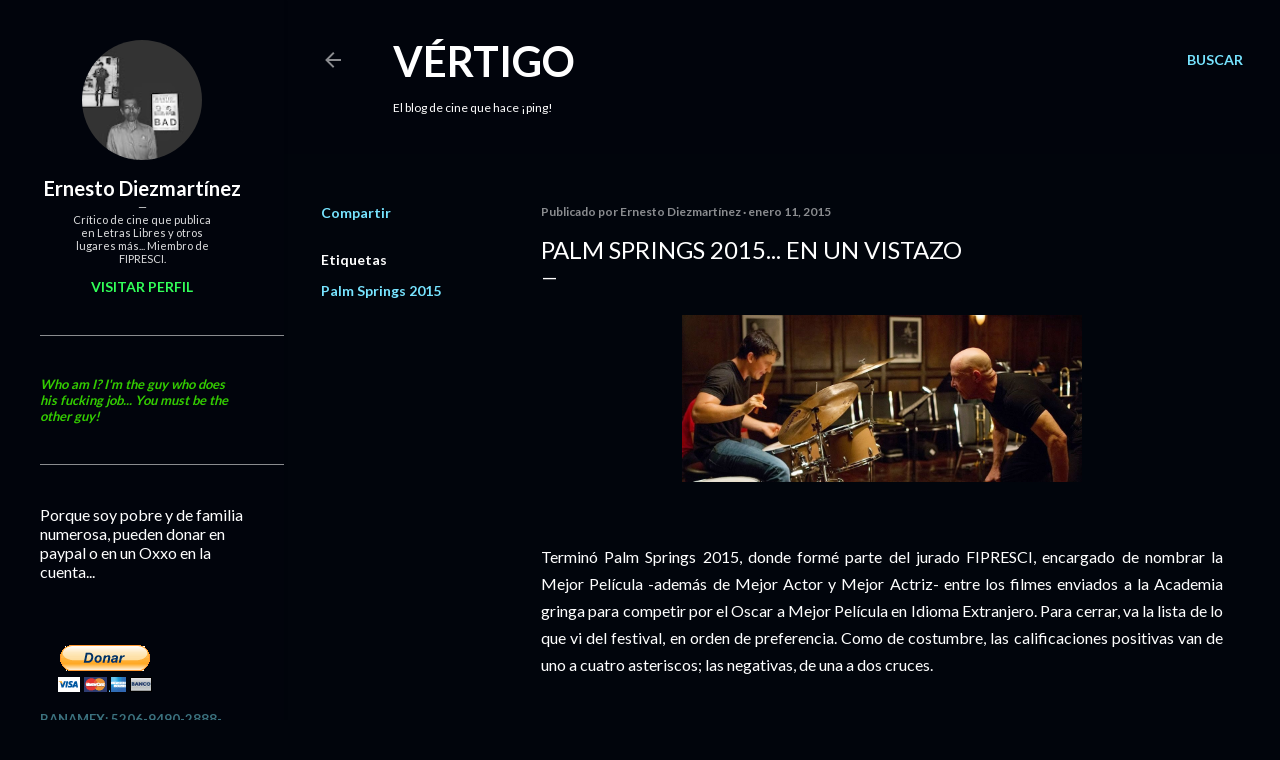

--- FILE ---
content_type: text/html; charset=UTF-8
request_url: http://www.ernestodiezmartinez.com/b/stats?style=WHITE_TRANSPARENT&timeRange=ALL_TIME&token=APq4FmDYxLqsLjq8kTC1E3Kdrt1M4Uls6vI7CdfMRoKjSwMlg9cV2ulEb5D6yM3Eau1P335kzUgQ4FotPjhX-cmiasw2m4XJFA
body_size: 268
content:
{"total":5047217,"sparklineOptions":{"backgroundColor":{"fillOpacity":0.1,"fill":"#ffffff"},"series":[{"areaOpacity":0.3,"color":"#fff"}]},"sparklineData":[[0,65],[1,91],[2,64],[3,46],[4,54],[5,57],[6,52],[7,55],[8,49],[9,39],[10,30],[11,39],[12,47],[13,54],[14,71],[15,58],[16,43],[17,67],[18,87],[19,98],[20,69],[21,83],[22,82],[23,85],[24,56],[25,59],[26,100],[27,76],[28,85],[29,75]],"nextTickMs":163636}